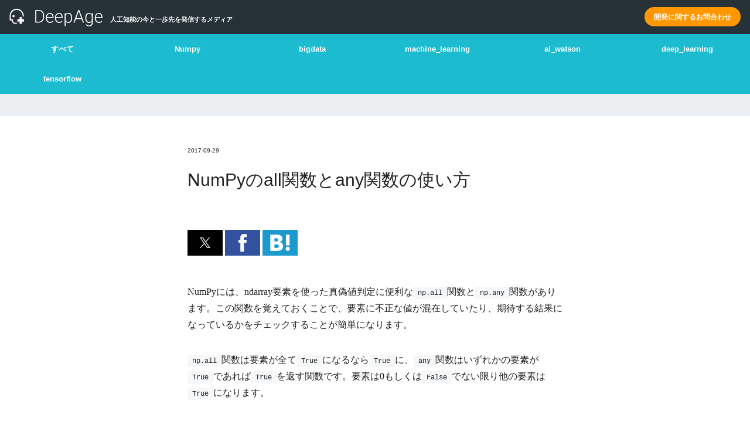

--- FILE ---
content_type: text/html
request_url: https://deepage.net/amp/features/numpy-allany/
body_size: 16990
content:
<!doctype html>
<html amp prefix="og: http://ogp.me/ns#" class="no-js" lang="ja">
  <head>
 <meta charset="utf-8">
 <meta http-equiv="X-UA-Compatible" content="IE=edge,chrome=1">
 
 <!-- Mobile Specific Metas -->
 <meta name="HandheldFriendly" content="True">
 <meta name="MobileOptimized" content="320">

 <!-- Favicons -->
 <link rel="icon" href="/favicon.ico"/>
 
<!-- TODO: Fix meta titles -->

 
 	<title>NumPyのall関数とany関数の使い方 - DeepAge</title>
 

 <!-- Begin Jekyll SEO tag v2.1.0 -->
<meta property="og:title" content="NumPyのall関数とany関数の使い方" />
<meta name="description" content="np.all関数とnp.any関数はndarrayの真偽判定によく使用される関数です。本記事では、関数の使い所と使い方を徹底的に解説しました。" />
<meta property="og:description" content="np.all関数とnp.any関数はndarrayの真偽判定によく使用される関数です。本記事では、関数の使い所と使い方を徹底的に解説しました。" />
<meta property="og:url" content="https://deepage.net/amp/features/numpy-allany/" />
<meta property="og:site_name" content="DeepAge" />
<meta property="og:image" content="https://deepage.net/img/image_social_thumb.png" />
<meta property="og:type" content="article" />
<meta property="article:published_time" content="2017-09-29T16:13:17+09:00" />
<script type="application/ld+json">
{"@context": "http://schema.org",
"@type": "BlogPosting",
"headline": "NumPyのall関数とany関数の使い方",
"author": {"@type": "Organization",
"name": "DeepAge"
},
"image": "https://deepage.net/img/image_social_thumb.png",
"datePublished": "2017-09-29T16:13:17+09:00",
"description": "np.all関数とnp.any関数はndarrayの真偽判定によく使用される関数です。本記事では、関数の使い所と使い方を徹底的に解説しました。",
"publisher": {"@type": "Organization",
"name": "DeepAge",
"logo": {"@type": "ImageObject",
"url": "https://deepage.net/img/image_social_thumb.png"}},
"url": "https://deepage.net/amp/features/numpy-allany/"}</script>
<!-- End Jekyll SEO tag -->

 
 
 
 
 <meta name="twitter:card" content="summary_large_image">
 <meta name="twitter:title" content="NumPyのall関数とany関数の使い方 - DeepAge">
 <meta name="twitter:url" content="/amp/features/numpy-allany/">
 <meta name="twitter:description" content="np.all関数とnp.any関数はndarrayの真偽判定によく使用される関数です。本記事では、関数の使い所と使い方を徹底的に解説しました。">
 <meta name="twitter:image:src" content="https://deepage.net/img/image_social_thumb.png">

  <title>NumPyのall関数とany関数の使い方</title>
  <link rel="canonical" href="https://deepage.net/features/numpy-allany.html" />
  <meta name="viewport" content="width=device-width,minimum-scale=1,initial-scale=1">

  <script async custom-element="amp-social-share" src="https://cdn.ampproject.org/v0/amp-social-share-0.1.js"></script>
  <script async custom-element="amp-analytics" src="https://cdn.ampproject.org/v0/amp-analytics-0.1.js"></script>
  <script async custom-element="amp-youtube" src="https://cdn.ampproject.org/v0/amp-youtube-0.1.js"></script>
  <script async custom-element="amp-twitter" src="https://cdn.ampproject.org/v0/amp-twitter-0.1.js"></script>
  <style amp-boilerplate>body{-webkit-animation:-amp-start 8s steps(1,end) 0s 1 normal both;-moz-animation:-amp-start 8s steps(1,end) 0s 1 normal both;-ms-animation:-amp-start 8s steps(1,end) 0s 1 normal both;animation:-amp-start 8s steps(1,end) 0s 1 normal both}@-webkit-keyframes -amp-start{from{visibility:hidden}to{visibility:visible}}@-moz-keyframes -amp-start{from{visibility:hidden}to{visibility:visible}}@-ms-keyframes -amp-start{from{visibility:hidden}to{visibility:visible}}@-o-keyframes -amp-start{from{visibility:hidden}to{visibility:visible}}@keyframes -amp-start{from{visibility:hidden}to{visibility:visible}}</style><noscript><style amp-boilerplate>body{-webkit-animation:none;-moz-animation:none;-ms-animation:none;animation:none}</style></noscript>
  <script async src="https://cdn.ampproject.org/v0.js"></script>

  <style amp-custom> /*! normalize.css v2.1.2 | MIT License | git.io/normalize */article,aside,details,figcaption,figure,footer,header,hgroup,main,nav,section,summary{display:block}audio,canvas,video{display:inline-block}audio:not([controls]){display:none;height:0}[hidden]{display:none}html{font-family:sans-serif;-ms-text-size-adjust:100%;-webkit-text-size-adjust:100%}body{margin:0}a:focus{outline:thin dotted}a:active,a:hover{outline:0}h1{font-size:2em;margin:.67em 0}abbr[title]{border-bottom:1px dotted}b,strong{font-weight:bold}dfn{font-style:italic}hr{-moz-box-sizing:content-box;box-sizing:content-box;height:0}mark{background:#ff0;color:#000}code,kbd,pre,samp{font-family:monospace, serif;font-size:1em}pre{white-space:pre-wrap}q{quotes:"\201C" "\201D" "\2018" "\2019"}small{font-size:80%}sub{font-size:75%;line-height:0;position:relative;vertical-align:baseline}sup{font-size:75%;line-height:0;position:relative;vertical-align:baseline;top:-.5em}sub{bottom:-.25em}img{border:0}svg:not(:root){overflow:hidden}figure{margin:0}fieldset{border:1px solid #c0c0c0;margin:0 2px;padding:.35em .625em .75em}legend{border:0;padding:0}button,input,select,textarea{font-family:inherit;font-size:100%;margin:0}button,input{line-height:normal}button,select{text-transform:none}button,html input[type="button"]{-webkit-appearance:button;cursor:pointer}input[type="reset"],input[type="submit"]{-webkit-appearance:button;cursor:pointer}button[disabled],html input[disabled]{cursor:default}.highlight{background:#fff}.highlighter-rouge .highlight{background:#eef}.highlight .c{color:#998;font-style:italic}.highlight .err{color:#a61717;background-color:#e3d2d2}.highlight .k{font-weight:bold}.highlight .o{font-weight:bold}.highlight .cm{color:#998;font-style:italic}.highlight .cp{color:#999;font-weight:bold}.highlight .c1{color:#998;font-style:italic}.highlight .cs{color:#999;font-weight:bold;font-style:italic}.highlight .gd{color:#000;background-color:#fdd}.highlight .gd .x{color:#000;background-color:#faa}.highlight .ge{font-style:italic}.highlight .gr{color:#a00}.highlight .gh{color:#999}.highlight .gi{color:#000;background-color:#dfd}.highlight .gi .x{color:#000;background-color:#afa}.highlight .go{color:#888}.highlight .gp{color:#555}.highlight .gs{font-weight:bold}.highlight .gu{color:#aaa}.highlight .gt{color:#a00}.highlight .kc{font-weight:bold}.highlight .kd{font-weight:bold}.highlight .kp{font-weight:bold}.highlight .kr{font-weight:bold}.highlight .kt{color:#458;font-weight:bold}.highlight .m{color:#099}.highlight .s{color:#d14}.highlight .na{color:teal}.highlight .nb{color:#0086B3}.highlight .nc{color:#458;font-weight:bold}.highlight .no{color:teal}.highlight .ni{color:purple}.highlight .ne{color:#900;font-weight:bold}.highlight .nf{color:#900;font-weight:bold}.highlight .nn{color:#555}.highlight .nt{color:navy}.highlight .nv{color:teal}.highlight .ow{font-weight:bold}.highlight .w{color:#bbb}.highlight .mf{color:#099}.highlight .mh{color:#099}.highlight .mi{color:#099}.highlight .mo{color:#099}.highlight .sb{color:#d14}.highlight .sc{color:#d14}.highlight .sd{color:#d14}.highlight .s2{color:#d14}.highlight .se{color:#d14}.highlight .sh{color:#d14}.highlight .si{color:#d14}.highlight .sx{color:#d14}.highlight .sr{color:#009926}.highlight .s1{color:#d14}.highlight .ss{color:#990073}.highlight .bp{color:#999}.highlight .vc{color:teal}.highlight .vg{color:teal}.highlight .vi{color:teal}.highlight .il{color:#099}*{-webkit-box-sizing:border-box;-moz-box-sizing:border-box;-ms-box-sizing:border-box;-o-box-sizing:border-box;box-sizing:border-box}*:after,*:before{-webkit-box-sizing:border-box;-moz-box-sizing:border-box;-ms-box-sizing:border-box;-o-box-sizing:border-box;box-sizing:border-box}.visuallyhidden.focusable:active,.visuallyhidden.focusable:focus{position:static;clip:auto;height:auto;width:auto;margin:0;overflow:visible}*{-webkit-box-sizing:border-box;-moz-box-sizing:border-box;box-sizing:border-box;margin:0;padding:0}html{background-color:#fff;height:100%;font-size:100%;-webkit-overflow-scrolling:touch;-webkit-tap-highlight-color:#4d4d4d;-webkit-text-size-adjust:100%;-moz-text-size-adjust:100%;-ms-text-size-adjust:100%;-o-text-size-adjust:100%;text-size-adjust:100%}body{width:100%;background-color:transparent url("../img//tmp/grid.png");font-size:1.125rem;line-height:1.5;color:#333;-webkit-font-smoothing:antialiased;-webkit-text-size-adjust:100%;-moz-text-size-adjust:100%;-ms-text-size-adjust:100%;-o-text-size-adjust:100%;text-size-adjust:100%}body:before,body:after{content:"";display:table}body:after{clear:both}h1,h2,h3,h4,h5,h6,hgroup,ul,ol,dd,p,figure,pre,table,fieldset,hr{margin-bottom:16px}.container{display:block;margin-left:auto;margin-right:auto;width:100%;max-width:100%;padding:0}.content{position:relative;width:100%}h1,h2,h3,h4,h5,h6{color:#333;font-weight:400;text-rendering:optimizelegibility;line-height:1.5}h1 a,h2 a,h3 a,h4 a,h5 a,h6 a{font-weight:inherit}h1{margin-bottom:.525em}h2{margin-bottom:.65385em}h3{margin-bottom:.7037em}h4{margin-bottom:1.04348em}h5{margin-bottom:1.11111em}h6{margin-bottom:1.25em;text-transform:uppercase}.subheader{color:#777}p{margin:0 0 1.5em;-webkit-word-wrap:break-word;-moz-word-wrap:break-word;-ms-word-wrap:break-word;-o-word-wrap:break-word;word-wrap:break-word;word-break:break-word;-webkit-hyphens:auto;-moz-hyphens:auto;-ms-hyphens:auto;-o-hyphens:auto;hyphens:auto}p img{margin-bottom:.375em}p.lead{font-size:1.3125em;line-height:.10547em;color:#777}p+p.no-indent{text-indent:0}ol,ul,dl,address{margin-bottom:1.5em;font-size:1em;line-height:1.5}small{font-size:.75em}blockquote:before,blockquote:after{content:'';content:none}q{quotes:none}q:before,q:after{content:'';content:none}cite{font-style:normal}dl,dd{margin-bottom:1.5em}dt{font-weight:700}.dl-horizontal dt{float:left;clear:left;width:20.25%;text-align:right}.dl-horizontal dd{margin-left:22.78%}abbr[title]{border-bottom:1px dotted #c7ced6;cursor:help}b,strong{font-weight:700}dfn{font-style:italic}ins{background-color:#f3f5f6;color:#000;text-decoration:none}mark{background-color:#f3f5f6;color:900;font-style:italic;font-weight:bold;padding:0 .25em}pre,code,kbd,samp{font-family:Monaco,Courier New,monospace;font-size:.875em;line-height:1.5}pre{white-space:pre;white-space:pre-wrap;word-wrap:break-word}sub{position:relative;font-size:.75em;line-height:0;vertical-align:baselineheight;bottom:-.25em}sup{position:relative;font-size:.75em;line-height:0;vertical-align:baselineheight;top:-.5em}em{font-style:italic}strong{font-weight:bold;color:#333}del{text-decoration:line-through}html,body{width:100%;background:#fff;font-size:0.96em}img{width:100%}h1,h2,h3,h4,p,li,th,td{color:#212121}h1{font-size:3.2em}@media only screen and (max-width: 672px){h1{font-size:1.68em;font-weight:bold}}h2{font-size:2.4em;margin-bottom:32px}@media only screen and (max-width: 672px){h2{font-size:1.44em;font-weight:bold}}h3{font-size:1.8em;font-weight:bold}h4{font-size:1.2em;font-weight:bold}a{color:#1cbbd0;-webkit-transition:.2s;-moz-transition:.2s;-ms-transition:.2s;-o-transition:.2s;transition:.2s}a:link,a:visited{color:#1cbbd0}a:hover{color:#a4e3ec}b{font-weight:900}.content-wrapper-left{float:right}@media only screen and (max-width: 672px){.content-wrapper-left{float:left}}.bg-eyecatch{background:#FF9800;border:none}nav{display:block}figure>a{display:inline-block;line-height:1}.contact{width:240px;margin:0 auto;font-size:1.12em;color:#fff;border-radius:0;-webkit-appearance:none}.math{width:100%;text-align:center}.math>svg{max-width:100%;display:inline-block}article{padding-top:16px}.row{text-align:left}.row:before,.row:after{content:"";display:table}.row:after{clear:both}.content-relative{position:relative}.content-wrapper{max-width:960px;min-width:320px;margin:0 auto;padding:16px;overflow:hidden}.content-wrapper-middle-no-padding{max-width:672px;min-width:320px;margin:0 auto;overflow:hidden}.content-wrapper-no-padding{max-width:960px;min-width:320px;margin:0 auto;overflow:hidden}.content-wrapper-large{max-width:1280px;min-width:320px;margin:0 auto;padding:16px;overflow:hidden}.content-wrapper-middle{max-width:672px;min-width:320px;margin:0 auto;padding:16px}.content-wrapper-middle-inner{max-width:672px;min-width:288px;margin:0 auto}.content-wrapper-scale{max-width:100%;min-width:320px;margin:0 auto;padding:0}.content-wrapper-half{max-width:480px;width:100%;min-width:320px;padding:32px 0}@media only screen and (max-width: 672px){.content-wrapper-half{max-width:960px}}.text-center{pading-left:0;text-align:center}.content-half{display:inline;float:left;width:47.91667%;margin:0 1.04167%;display:block;position:relative;margin:0;width:50%;min-height:1px}.content-half>div{padding:32px 16px}.content-half>h3{padding:0 32px}.content-half>h4{padding:0 32px}.content-half>p,.content-half ul{padding:0 32px}.content-half>li{margin-left:16px}@media only screen and (max-width: 672px){.content-half{display:inline;float:left;width:97.91667%;margin:0 1.04167%;width:100%}.content-half>div{padding:32px 16px}.content-half>h3{margin-top:32px;padding:0 16px}.content-half>p{padding:0 16px}}.content-third{display:inline;float:left;width:31.25%;margin:0 1.04167%;min-height:1px}@media only screen and (max-width: 672px){.content-third{display:inline;float:left;width:97.91667%;margin:0 1.04167%}}.content-two-third{display:inline;float:left;width:64.58333%;margin:0 1.04167%;min-height:1px}.content-two-third>h3{padding:0 16px}.content-two-third>p{padding:0 16px}@media only screen and (max-width: 672px){.content-two-third{display:inline;float:left;width:97.91667%;margin:0 1.04167%}.content-two-third>h3{margin-top:32px;padding:0}.content-two-third>p{padding:0}}.content-four-minutes{display:inline;float:left;width:31.25%;margin:0 1.04167%}@media only screen and (max-width: 672px){.content-four-minutes{display:inline;float:left;width:97.91667%;margin:0 1.04167%}}.content-three-four-minutes{display:inline;float:left;width:64.58333%;margin:0 1.04167%}@media only screen and (max-width: 672px){.content-three-four-minutes{display:inline;float:left;width:97.91667%;margin:0 1.04167%}}.float-right{float:right}.float-left{float:left}.content-third-to-half{display:inline;float:left;width:31.25%;margin:0 1.04167%}@media only screen and (max-width: 672px){.content-third-to-half{display:inline;float:left;width:97.91667%;margin:0 1.04167%}}@media only screen and (min-width: 961px){.content-third-to-half{display:inline;float:left;width:47.91667%;margin:0 1.04167%}}.content-two-third-to-half{display:inline;float:left;width:64.58333%;margin:0 1.04167%}.content-two-third-to-half>h3{padding:0 16px}.content-two-third-to-half>p{padding:0 16px}@media only screen and (max-width: 672px){.content-two-third-to-half{display:inline;float:left;width:97.91667%;margin:0 1.04167%}.content-two-third-to-half>h3{margin-top:32px;padding:0}.content-two-third-to-half>p{padding:0}}@media only screen and (min-width: 961px){.content-two-third-to-half{display:inline;float:left;width:47.91667%;margin:0 1.04167%}}.content-third-to-half-small{display:inline;float:left;width:31.25%;margin:0 1.04167%}@media only screen and (max-width: 672px){.content-third-to-half-small{display:inline;float:left;width:47.91667%;margin:0 1.04167%}}.bg_grey{background:#ECEFF1}.bg-white{background:#fff}.bg-dark{background:#263238}.bg-dark h1,.bg-dark h2,.bg-dark h3,.bg-dark h4,.bg-dark p{color:#fff}.white{background:#fff;padding-top:0}@media only screen and (max-width: 672px){.large-only{display:none}}@media only screen and (max-width: 672px){.hidden-if-small{display:none}}.small-only{display:none}@media only screen and (max-width: 672px){.small-only{display:block}}body>header{background:#263238}header{width:100%;color:#fff;position:static;z-index:2}header:before,header:after{content:"";display:table}header:after{clear:both}header .logo{display:inline-block;float:left;margin-bottom:0}header .menu{float:right}#header-bg{position:static;top:0;right:0;left:0;bottom:0;z-index:1}.logo{width:148px;margin-top:1px}header a:link,header a:visited{color:#fff}header a:hover{color:#fff}#header-content{position:relative;z-index:2;padding-bottom:10px}#button-menu{position:fixed;width:32px;heght:32px;padding:8px;top:14px;right:16px;display:none}@media only screen and (min-width: 673px) and (960px){#button-menu{display:block}}@media only screen and (max-width: 672px){#button-menu{display:block}}#button-menu>img{width:16px;heght:16px}.is-hidden{display:none}.menu{-webkit-transition:.3s;-moz-transition:.3s;-ms-transition:.3s;-o-transition:.3s;transition:.3s;width:112px}.menu>ul{margin-bottom:0}.menu>ul:before,.menu>ul:after{content:"";display:table}.menu>ul:after{clear:both}.menu>ul>li{text-align:center;display:inline;float:left;width:97.91667%;margin:0 1.04167%}.menu>ul>li>a{display:block;padding:6px;margin:0 2px;font-size:.8em;text-decoration:none;border:solid 1px #fff;border-radius:4px}.menu>ul>li>a:link,.menu>ul>li>a:visited{text-decoration:none}.menu>ul>li>a:hover{text-decoration:none}.toggle-appear{height:132px}.menu-margin-top{margin-top:12px;margin-right:16px}.recruit-menu{display:block;float:right;color:#fff;font-weight:bold;background:#FF9800;padding:8px 16px;text-decoration:none;font-size:0.8em;border-radius:24px}.recruit-menu:link,.recruit-menu:visited{color:#fff;background:#FF9800}.recruit-menu:hover{color:#fff;background:#FFA726}footer{background:#f5f7f8;margin-top:64px}footer li{list-style-type:none}footer div>div{margin:0 auto}footer div>p{text-align:center;margin-top:32px}.fb_iframe_widget{display:inline-block}#footer-blog{color:#90A4AE;background:#f5f7f8;padding-top:32px}#footer-blog h4,#footer-blog p{color:#90A4AE}#footer-blog .footer-blog-content:before,#footer-blog .footer-blog-content:after{content:"";display:table}#footer-blog .footer-blog-content:after{clear:both}#footer-blog .footer-blog-content>.footer-col{display:inline;float:left;width:22.91667%;margin:0 1.04167%}@media only screen and (max-width: 672px){#footer-blog .footer-blog-content>.footer-col{display:inline;float:left;width:97.91667%;margin:0 1.04167%;text-align:center}}#footer-blog .footer-blog-content>.footer-col a{text-decoration:none}@media only screen and (max-width: 672px){#footer-blog .footer-blog-content>.footer-col a{display:block;padding:16px}}@media only screen and (max-width: 672px){#footer-blog .footer-blog-content>.footer-col{width:100%;margin-left:0;margin-right:0}}#footer-blog .footer-blog-content>.fb-page{display:block;display:inline;float:left;width:47.91667%;margin:0 1.04167%;text-align:right}@media only screen and (max-width: 672px){#footer-blog .footer-blog-content>.fb-page{display:inline;float:left;width:97.91667%;margin:0 1.04167%;margin-right:auto;text-align:center;width:100%;margin-left:0;margin-right:0}}@media only screen and (max-width: 672px){#footer-blog .footer-blog-content{padding-left:0;padding-right:0}}.menu-trigger,.menu-trigger span{display:inline-block;transition:all .4s;box-sizing:border-box}.menu-trigger{position:relative;display:block;width:32px;height:24px;margin:auto}.menu-trigger span{position:absolute;left:0;width:100%;height:4px;background-color:#fff}.menu-trigger span:nth-of-type(1){top:0}.menu-trigger span:nth-of-type(2){top:10px}.menu-trigger span:nth-of-type(3){bottom:0}.btn-menu{diplay:block;float:right;width:56px;height:56px;background:#1cbbd0;padding:12px;display:none}.btn-menu>small{padding-top:8px;font-size:9px;font-weight:bold;color:#fff}@media only screen and (max-width: 672px){.btn-menu{display:block}}.menu-trigger.active span:nth-of-type(1){-webkit-transform:translateY(10px) rotate(-45deg);-moz-transform:translateY(10px) rotate(-45deg);-ms-transform:translateY(10px) rotate(-45deg);-o-transform:translateY(10px) rotate(-45deg);transform:translateY(10px) rotate(-45deg)}.menu-trigger.active span:nth-of-type(2){opacity:0}.menu-trigger.active span:nth-of-type(3){-webkit-transform:translateY(-10px) rotate(45deg);-moz-transform:translateY(-10px) rotate(45deg);-ms-transform:translateY(-10px) rotate(45deg);-o-transform:translateY(-10px) rotate(45deg);transform:translateY(-10px) rotate(45deg)}.button{color:#fff;border:solid 1px #fff;padding:16px;text-decoration:none}.button:link,.button:visited{color:#fff}.button:hover{color:#fff;opacity:0.5}.button-small{color:#fff;border:solid 1px #fff;padding:8px;text-decoration:none}.button-small:link,.button-small:visited{color:#fff}.button-small:hover{color:#fff;opacity:0.5}.button-large{display:block;width:100%;font-size:1.44em}.button-radius{font-size:1.44em;color:#fff;border:solid 1px #fff;padding:16px 32px;border-radius:48px;text-decoration:none}.button-radius:link,.button-radius:visited{color:#fff}.button-radius:hover{color:#263238;background:#fff}.button-dark-border{width:136px;margin:0 auto;display:block;font-weight:bold;color:#263238;border:solid 3px #263238;border-radius:6px;font-size:1.12em;padding:16px;text-decoration:none}.button-dark-border:link,.button-dark-border:visited{color:#263238}.button-dark-border:hover{color:#ffffff;background:#263238}.button-border{width:168px;margin:0 auto;display:block;font-weight:bold;color:#fff;border:solid 2px #fff;border-radius:6px;font-size:1.12em;padding:16px;text-decoration:none}.button-border:link,.button-border:visited{color:#fff}.button-border:hover{color:#263238;background:#fff;opacity:1}.button-border-bold{width:168px;margin:0 auto;display:block;font-weight:bold;color:#fff;border:solid 2px #fff;border-radius:8px;font-size:1.12em;font-weight:bold;padding:16px;text-decoration:none}.button-border-bold:link,.button-border-bold:visited{color:#fff}.button-border-bold:hover{color:#FCA402;background:#fff;opacity:1}.button-vivid{background-color:#FCA402;border:none;font-size:1.0em;font-weight:bold}.button-vivid:link,.button-vivid:visited{color:#FCA402}.button-vivid:hover{color:#FCA402}.post-promotion-button{border:none;display:inline-block;border-radius:32px;padding:12px 24px;border:solid 2px #FF9800;background:#FCA402;color:#fff;text-decoration:none;font-weight:bold;font-size:1.28em;-webkit-transition:.2s;-moz-transition:.2s;-ms-transition:.2s;-o-transition:.2s;transition:.2s}.post-promotion-button:link,.post-promotion-button:visited{background:#FCA402;color:#fff}.post-promotion-button:hover{background:#fff;color:#FCA402}.card-tag-content{text-decoration:none;display:block;border:solid 1px #CFD8DC;padding:24px 16px;border-radius:4px}.card-tag-content:link,.card-tag-content:visited{background:#fff}.card-tag-content:hover{background:#f5f7f8}.card-tag-title{display:block;font-family:'Hiragino Kaku Gothic Pro', 'ヒラギノ角ゴ Pro W3', Meiryo, メイリオ, Osaka, 'MS PGothic', arial, helvetica, sans-serif}.card-tag-url{display:block;color:#90A4AE;font-size:0.6em;font-family:'Hiragino Kaku Gothic Pro', 'ヒラギノ角ゴ Pro W3', Meiryo, メイリオ, Osaka, 'MS PGothic', arial, helvetica, sans-serif}.post-promotion{margin-top:0}.post-promotion>div a{margin:0}@media only screen and (max-width: 672px){.post-promotion{font-size:0.72em;margin-top:16px;margin-left:16px;margin-right:16px}}.post-promotion-topic{padding:8px 16px;background:#90A4AE;color:#fff;text-align:center}#promotion-contact{text-align:left;background:#fff;padding-top:0;margin-top:32px;border:solid 1px #ECEFF1}#promotion-contact h2,#promotion-contact h3,#promotion-contact p{font-weight:normal;text-align:center}#promotion-contact h3{margin-top:24px;margin-bottom:8px}#promotion-contact p{margin-bottom:16px}#promotion-contact a{padding:16px;display:block;text-decoration:none;font-size:1.5em;background:#fff}#promotion-contact a:link,#promotion-contact a:visited{background:#fff}#promotion-contact a:hover{background:#f5f7f8}#promotion-contact span{display:block;width:148px;text-align:center;margin:0 auto}.content-contact{padding:16px}.image-bannner>div{display:block;width:128px;margin:0 auto}.promotion-list{margin-bottom:0;padding-top:8px}.promotion-list li{text-align:center;list-style:none;border-top:solid 2px #ECEFF1}.content-page-social{height:28px}.social-buttons{width:500px;margin-top:64px;margin-bottom:48px;height:20px;overflow:hidden}@media only screen and (max-width: 672px){.social-buttons{width:304px;height:48px}}.social-buttons-amp{width:196px;margin-top:64px;margin-bottom:48px;height:44px;overflow:hidden}@media only screen and (max-width: 672px){.social-buttons-amp{margin-left:auto;margin-right:auto}}.social-buttons-bottom{padding:16px;height:54px;overflow:hidden;padding-bottom:12px;background:#f5f7f8;text-align:center;margin:0 48px}@media only screen and (max-width: 672px){.social-buttons-bottom{padding:16px 8px;margin-left:0;margin-right:0}}.social-buttons-bottom-amp{padding:16px;height:78px;overflow:hidden;padding-bottom:12px;background:#f5f7f8;text-align:center;margin:0 48px}@media only screen and (max-width: 672px){.social-buttons-bottom-amp{padding:16px 8px;margin-left:0;margin-right:0}}.bg-brain{background:url("/img/bg_brain.png") no-repeat center;background-size:50%}.feedly-btn>img{width:71px}.pocket-btn{display:inline-block}.pocket-btn>iframe{height:20px;width:60px}.tags-bottom{margin:0 48px;padding-bottom:64px}@media only screen and (max-width: 672px){.tags-bottom{margin-left:0;margin-right:0;padding-left:16px;padding-right:16px}}a.tag{float:left;padding:8px 16px;background:#f5f7f8;font-size:0.88em;border-radius:4px;text-decoration:none;color:#90A4AE;margin-right:8px;margin-bottom:8px}a.tag:link,a.tag:visited{color:#90A4AE;background:#f5f7f8}a.tag:hover{color:#90A4AE;background:#ECEFF1}.pagination{text-align:center}.pagination .element{display:inline-block;width:48px;padding:8px 0;text-align:center;border:solid 1px #ccc;margin:0}.pagination .element-arrow{display:inline-block;width:96px;padding:8px 0;text-align:center;border:solid 1px #ccc;margin:0}@media only screen and (max-width: 672px){.pagination .element-arrow{width:48px}}.pagination span{color:#666}.pagination a span{color:#1cbbd0}.shade{background:url("/img/bg-tone.png");background-size:2px}.lp-topic{font-family:"Roboto Condensed",sans-serif;font-weight:300}.lp-topic>small{font-size:0.5em;font-family:"Hiragino Kaku Gothic Pro","ヒラギノ角ゴ Pro W3",Meiryo,メイリオ,Osaka,"MS PGothic",arial,helvetica,sans-serif;margin-left:4px}.lp-topic>span{font-size:0.8em;font-family:"Hiragino Kaku Gothic Pro","ヒラギノ角ゴ Pro W3",Meiryo,メイリオ,Osaka,"MS PGothic",arial,helvetica,sans-serif;margin-left:4px}.number-text{font-family:"Roboto Condensed",sans-serif;font-size:2.16em}.to-contact{padding-bottom:32px;padding-top:24px;margin-bottom:0}.contact-content{margin-left:0;margin-bottom:16px}.contact-content:before,.contact-content:after{content:"";display:table}.contact-content:after{clear:both}.contact-content>p{margin-bottom:0}.contact-content>img{float:left}@media only screen and (max-width: 672px){.contact-content>img{float:none}}@media only screen and (min-width: 961px){.contact-content{margin-left:-88px}}h4.lp-topic{font-size:1.44em}h2.lp-topic{font-size:2.16em}.icon-contact{display:block;width:72px;height:72px;border:solid 1px #263238;border-radius:36px;margin-right:16px}@media only screen and (max-width: 672px){.icon-contact{display:none}}.contact-text-phone{margin-top:4px}.contact-text-form{margin-top:24px}#top h1,#top p{color:#fff}#top h1{font-size:1.8em}#top{height:400px;position:relative;padding-top:0;background-color:#616161;background:url("/img/bg.jpg") no-repeat center/cover}#top>div>div{width:100%;height:184px;position:absolute;top:50%;margin-top:-92px}.top-content{display:inline-block;width:100%;height:400px}#media{background:#f5f7f8}.post-list>li>a>.media-height{height:272px}@media only screen and (max-width: 672px){.post-list>li>a>.media-height{height:auto}}#service{background:#f5f7f8;border-bottom:solid 1px #f5f7f8}#service h4,#service p{color:#fff}.bg_dev{background:url("/img/bg_dev.jpg") no-repeat;background-size:cover;border-right:solid 1px #f5f7f8}@media only screen and (max-width: 672px){.bg_dev{border-right:none;border-bottom:solid 1px #f5f7f8}}.bg_consulting{background:url("/img/bg_consulting.jpg") no-repeat;background-size:cover}.image-service{width:168px;height:168px;border:solid 1px #fff;border-radius:84px;margin-bottom:16px}.space-left-topic{padding-left:32px}@media only screen and (max-width: 672px){.space-left-topic{text-align:center;padding-left:0}.space-left-topic>h1{text-align:left;font-weight:normal}.space-left-topic>p{text-align:left}}.medal{display:block;width:240px;padding-left:16px;margin:0 auto;background:url("/img/icon_medal.png") no-repeat}.button-more{color:#fff;background:#1cbbd0;padding:4px 16px;text-decoration:none;font-size:1.28em;margin-right:32px}.button-more:link,.button-more:visited{color:#fff;background:#1cbbd0}.button-more:hover{color:#fff;background:#a4e3ec}@media only screen and (max-width: 672px){.button-more{margin-right:0}}.topic-media-wrapper:before,.topic-media-wrapper:after{content:"";display:table}.topic-media-wrapper:after{clear:both}.topic-media-wrapper h2{display:block;float:left}.topic-media-wrapper a{margin-top:4px;display:block;float:right}.features{margin-bottom:0}.features:before,.features:after{content:"";display:table}.features:after{clear:both}.features>li{text-align:center;padding-bottom:64px;display:inline;float:left;width:31.25%;margin:0 1.04167%}@media only screen and (max-width: 672px){.features>li{display:inline;float:left;width:97.91667%;margin:0 1.04167%}.features>li:first-child{margin-top:0}}.features>li>figure{width:100%;max-width:128px;margin:0 auto;border-radius:50%;margin-bottom:16px}.features>li>figure>img{width:100%}.content-all{display:block}.content-all>h3{padding:0 32px}.content-all>h4{padding:0 32px}.content-all>p{padding:0 32px}.content-all>ul{padding:0 32px}.content-service{height:432px}.content-service>div{height:100%}@media only screen and (max-width: 672px){.content-service{height:auto}.content-service>div{height:auto}}.float-right>div{float:right}.article-blog{padding-top:0}#navigation{width:100%;background:#1cbbd0;overflow:hidden;-webkit-transition:.3s;-moz-transition:.3s;-ms-transition:.3s;-o-transition:.3s;transition:.3s}@media only screen and (max-width: 672px){#navigation{height:0}}#navigation>ul{margin-bottom:0}#navigation>ul:before,#navigation>ul:after{content:"";display:table}#navigation>ul:after{clear:both}#navigation>ul>li{display:inline;float:left;width:14.58333%;margin:0 1.04167%;text-align:center}@media only screen and (max-width: 672px){#navigation>ul>li{display:inline;float:left;width:97.91667%;margin:0 1.04167%}}#navigation>ul>li>a{display:block;color:#fff;font-weight:bold;font-size:0.72em;text-decoration:none;margin:0;padding:16px 0}#navigation>ul>li>a:link,#navigation>ul>li>a:visited{color:#fff}#navigation>ul>li>a:hover{color:#fff;background:rgba(255,255,255,0.4)}@media only screen and (max-width: 672px){#navigation>ul>li>a{font-size:1.0em}}@media only screen and (min-width: 961px){#navigation>ul>li>a{font-size:0.88em}}@media only screen and (max-width: 672px){nav.active{height:324px}}.breadcrumb-wrapper{padding:16px}.blog-logo{padding:12px 16px;margin-top:1px;display:inline-block;float:left;margin-bottom:0}.blog-logo>a>img{width:148px}.blog-logo>a>small{display:inline-block;padding-top:12px;text-decoration:none;font-weight:bold;margin-left:12px}@media only screen and (max-width: 672px){.blog-logo>a>small{display:none}}.post-list{margin-bottom:0}.post-list:before,.post-list:after{content:"";display:table}.post-list:after{clear:both}.post-list>li{display:inline;float:left;width:31.25%;margin:0 1.04167%}.post-list>li>a{display:block}.post-list>li>a>div{height:376px;background:#fff;margin-bottom:32px}@media only screen and (max-width: 672px){.post-list>li>a>div{height:auto}}@media only screen and (max-width: 672px){.post-list>li{display:inline;float:left;width:97.91667%;margin:0 1.04167%}.post-list>li:first-child{margin-top:0}}.post-list>li a{text-decoration:none}.post-list>li figure{width:100%;margin-bottom:16px}.post-list>li figure>img{width:100%}.post-list>li .post-list-title{margin-bottom:16px}.post-list>li .post-date{margin-top:16px}.post-list>li .post-item-text{padding:16px;font-size:0.8em}.post-list .p-container{margin-bottom:16px}.post-content{padding-bottom:128px}.post-item-text p{margin:0}.post-item-text .p-container{overflow:hidden;width:100%}.post-item-text .p-container p{font-size:1em;height:4.2em;line-height:1.4;position:relative}.post-item-text .p-container p:before,.post-item-text .p-container p:after{position:absolute}.post-item-text .p-container p:before{content:"";top:2.8em;right:0}.post-item-text .p-container p:after{content:"";height:100%;width:100%}.post-list-feature{margin-bottom:0}.post-list-feature>li{list-style:none}.post-list-feature>li>a{display:block;text-decoration:none;background:#fff}.post-list-feature>li>a:link,.post-list-feature>li>a:visited{background:#fff}.post-list-feature>li>a:hover{background:#f5f7f8}.post-list-feature>li>a>div{border-left:solid 2px #1cbbd0;margin-bottom:32px}@media only screen and (max-width: 672px){.post-list-feature>li>a>div{height:auto}}@media only screen and (max-width: 672px){.post-list-feature>li{display:inline;float:left;width:97.91667%;margin:0 1.04167%}.post-list-feature>li:first-child{margin-top:0}}.post-list-feature>li .post-list-title{font-size:1.44em;margin-bottom:8px}@media only screen and (max-width: 672px){.post-list-feature>li .post-list-title{font-size:1.28em}}.post-list-feature>li .post-date{margin-top:16px}.post-list-feature>li .post-item-text{padding:24px;font-size:0.8em}@media only screen and (max-width: 672px){.post-list-feature>li .post-item-text{padding:16px}}.post-list-feature .p-container{min-height:50px;margin-bottom:8px}.feature-mark{background:#1cbbd0;font-size:0.4em;color:#fff;font-weight:bold;padding:4px;margin-right:8px}@media only screen and (max-width: 672px){.feature-mark{font-size:0.72em}}#paginator{margin-top:32px;background:#ffffff;padding:0}#paginator table{width:100%;table-layout:fixed;margin-bottom:0}#paginator td:first-child{width:32px;border-right:solid 1px #ECEFF1}#paginator td:last-child{width:32px;border-left:solid 1px #ECEFF1}#paginator td{text-align:center;padding:4px}#paginator td a{display:block;text-decoration:none;padding:4px}#post{background:#ffffff;padding:48px 0;font-size:0.93em;position:relative}@media only screen and (max-width: 672px){#post{padding:32px 0}}.content-wrapper-post{max-width:736px;min-width:320px;margin-left:auto;margin-right:auto;margin-top:16px}#post.content-post-large{max-width:1080px;min-width:320px}@media only screen and (min-width: 961px){.content-post-large .post-content>.margin-middle{margin-left:112px;margin-right:112px}}@media only screen and (min-width: 1081px){.content-post-large .post-content>.margin-middle{margin-left:172px;margin-right:172px}}@media only screen and (max-width: 672px){.content-post-large .post-content>.margin-middle{margin-left:16px;margin-right:16px}}.post-header{width:auto;margin-left:48px;margin-right:48px}.post-header>.post-title{font-size:2.16em;line-height:1.44;margin-bottom:16px}@media only screen and (max-width: 672px){.post-header>.post-title{font-weight:bold;font-size:1.44em}}.post-header>p{font-size:1.0em;margin-bottom:16px}@media only screen and (max-width: 672px){.post-header>p{font-size:0.88em}}.post-header>small{font-size:0.72em}@media only screen and (max-width: 672px){.post-header{margin-left:16px;margin-right:16px}}.content-post-large .post-header{margin-left:48px;margin-right:48px}@media only screen and (min-width: 961px){.content-post-large .post-header{margin-left:160px;margin-right:160px}}@media only screen and (min-width: 1081px){.content-post-large .post-header{margin-left:220px;margin-right:220px}}@media only screen and (max-width: 672px){.content-post-large .post-header{margin-left:16px;margin-right:16px}}.post-content{quotes:"“" "„"}.post-content>*{margin-left:48px;margin-right:48px;margin-bottom:32px}@media only screen and (max-width: 672px){.post-content>*{margin-left:16px;margin-right:16px}}.post-content>h2{display:block;font-weight:bold;font-size:1.68em;line-height:1.68;color:#212121;border-left:solid 4px #1cbbd0;padding:0;padding-left:16px;padding-right:0;margin:52px 48px}@media only screen and (max-width: 672px){.post-content>h2{margin-left:16px;margin-right:16px;font-size:1.28em}}.post-content>h3{display:block;font-size:1.44em;line-height:1.68;font-weight:bold;border-bottom:solid 2px #1cbbd0;margin-bottom:32px}@media only screen and (max-width: 672px){.post-content>h3{font-size:1.12em}}.post-content>h4{font-size:1.28em;line-height:1.68;font-weight:bold;margin-top:32px}@media only screen and (max-width: 672px){.post-content>h4{font-size:1.12em}}.post-content>p,.post-content li,.post-content dd,.post-content dt,.post-content tr,.post-content blockquote{font-size:1.2em;line-height:1.76;font-family:"Hiragino Mincho ProN", "ヒラギノ明朝 Pro W6", "Hiragino Mincho Pro", "HGS明朝E", "ＭＳ Ｐ明朝", serif}@media only screen and (max-width: 672px){.post-content>p,.post-content li,.post-content dd,.post-content dt,.post-content tr,.post-content blockquote{font-size:1.0em}}.post-content>p>a,.post-content li>a,.post-content dd>a,.post-content dt>a,.post-content tr>a,.post-content blockquote>a{color:#19a8bb}.post-content>p>a:link,.post-content>p>a:visited,.post-content li>a:link,.post-content li>a:visited,.post-content dd>a:link,.post-content dd>a:visited,.post-content dt>a:link,.post-content dt>a:visited,.post-content tr>a:link,.post-content tr>a:visited,.post-content blockquote>a:link,.post-content blockquote>a:visited{color:#19a8bb}.post-content>p>a:hover,.post-content li>a:hover,.post-content dd>a:hover,.post-content dt>a:hover,.post-content tr>a:hover,.post-content blockquote>a:hover{color:#1cbbd0}.post-content li{list-style-type:disc;margin-left:20px}.post-content li>p{margin-bottom:8px;color:#212121}@media only screen and (max-width: 672px){.post-content>figure{margin-left:0;margin-right:0}}.post-content>figure>pre{font-size:1.0em;padding:16px;background:#f5f7f8}@media only screen and (max-width: 672px){.post-content>figure>pre{font-size:0.88em}}.post-content .post-video{position:relative;width:auto}.post-content .post-video>iframe{position:absolute;top:0;left:0;width:100%;height:100%}.post-content .post-video:before{content:"";display:block;padding-top:56.25%}@media only screen and (max-width: 672px){.post-content>div{margin-left:0;margin-right:0}}.post-content>div>pre{font-size:1.0em;padding:0 16px;background:#f5f7f8}@media only screen and (max-width: 672px){.post-content>div>pre{font-size:0.88em}}.post-content>div>pre>code>*{line-height:2.68}.post-content>div.math{margin-left:0;margin-right:0}.post-content>p>code{font-size:0.7em;padding:4px 8px;background:#f5f7f8}.post-content>blockquote{position:relative}.post-content>blockquote>p{padding:32px}@media only screen and (max-width: 672px){.post-content>blockquote{margin-left:0;margin-right:0}}.post-content>blockquote:before{content:open-quote;font-size:44pt;text-align:center;line-height:42px;float:left;position:relative;top:30px;color:#CFD8DC}@media only screen and (max-width: 672px){.post-content>blockquote:before{left:16px;font-size:24pt}}.post-content>blockquote:after{content:close-quote;font-size:44pt;text-align:center;line-height:42px;float:right;position:relative;bottom:96px;color:#CFD8DC}@media only screen and (max-width: 672px){.post-content>blockquote:after{right:16px;font-size:24pt}}.post-content>table{min-width:33%;font-size:1.0em;border-collapse:collapse;text-align:left}.post-content>table td,.post-content>table th{border:none;padding:4px 16px;font-size:0.8em;margin:0}.post-content>table td{border-bottom:solid 1px #CFD8DC}.post-content>table th{border-bottom:solid 1px #212121}@media only screen and (min-width: 961px){.content-post-large .post-content>p,.content-post-large .post-content>h2,.content-post-large .post-content h3,.content-post-large .post-content h4,.content-post-large .post-content li,.content-post-large .post-content dd,.content-post-large .post-content dt,.content-post-large .post-content tr,.content-post-large .post-content blockquote{margin-left:160px;margin-right:160px}}@media only screen and (min-width: 1081px){.content-post-large .post-content>p,.content-post-large .post-content>h2,.content-post-large .post-content h3,.content-post-large .post-content h4,.content-post-large .post-content li,.content-post-large .post-content dd,.content-post-large .post-content dt,.content-post-large .post-content tr,.content-post-large .post-content blockquote{margin-left:220px;margin-right:220px}}@media only screen and (max-width: 672px){.content-post-large .post-content>p,.content-post-large .post-content>h2,.content-post-large .post-content h3,.content-post-large .post-content h4,.content-post-large .post-content li,.content-post-large .post-content dd,.content-post-large .post-content dt,.content-post-large .post-content tr,.content-post-large .post-content blockquote{margin-left:16px;margin-right:16px}}.content-recommend{margin-top:32px}.section-nav{margin-bottom:64px;border:solid 1px #ECEFF1;padding:16px;font-size:0.75em}.section-nav a{font-family:"Hiragino Kaku Gothic Pro","ヒラギノ角ゴ Pro W3",Meiryo,メイリオ,Osaka,"MS PGothic",arial,helvetica,sans-serif}@media only screen and (max-width: 672px){.section-nav a{line-height:2.24}}@media only screen and (min-width: 961px){.content-post-large .section-nav{margin-left:160px;margin-right:160px}}@media only screen and (min-width: 1081px){.content-post-large .section-nav{margin-left:220px;margin-right:220px}}@media only screen and (max-width: 672px){.content-post-large .section-nav{margin-left:16px;margin-right:16px}}.toc-h2{margin-top:16px;margin-left:0;list-style-type:none}.toc-h2:first-child{margin-top:0}.toc-h3{margin-left:32px}.toc-h4{display:none}#thumbnail-image{margin-top:16px;margin-bottom:64px}.twitter-tweet{margin:0 auto;max-width:480px;margin-bottom:32px}@media only screen and (max-width: 672px){.twitter-tweet{width:288px}}ul.list-4:before,ul.list-4:after{content:"";display:table}ul.list-4:after{clear:both}ul.list-4>li{width:25%;float:left;margin-left:0;margin-right:0;padding:32px 24px;padding-top:48px;list-style:none}ul.list-4>li p{font-size:0.75em;text-align:center;padding-top:8px}@media only screen and (min-width: 1081px){ul.list-4>li{padding:32px;padding-top:48px}}@media only screen and (max-width: 672px){ul.list-4>li{width:50%;padding:8px}}#post-wrapper{width:100%}.header-move-wrapper{width:100%;position:fixed;z-index:10;-webkit-transition:.3s;-moz-transition:.3s;-ms-transition:.3s;-o-transition:.3s;transition:.3s;background:#263238}.header-space{margin-top:106px}@media only screen and (max-width: 672px){.header-space{margin-top:56px}}.header-close{margin-top:-56px}
/*# sourceMappingURL=main.css.map */
 </style>

 </head>

  <body class="bg_grey">
  <amp-analytics type="googleanalytics" id="analytics-page-tracking">
  <script type="application/json">
    {
      "vars": {
        "account": "UA-82841060-1"
      },

      "triggers": {

        "trackPageview": {
          "on": "visible",
          "request": "pageview"
        },

        "company-from-header-link-pc": {
          "selector": "#company-from-header-link-pc",
          "on": "click",
          "request": "event",
          "vars": {
            "eventCategory": "link",
            "eventAction": "click",
            "eventLabel" : "company-from-header-link-pc"
          }
        },

        "recruit-from-header-link-pc": {
          "selector": "#recruit-from-header-link-pc",
          "on": "click",
          "request": "event",
          "vars": {
            "eventCategory": "link",
            "eventAction": "click",
            "eventLabel": "recruit-from-header-link-pc"
          }
        },

        "company-from-post-banner": {
          "selector": "#company-from-post-banner",
          "on": "click",
          "request": "event",
          "vars": {
            "eventCategory": "link",
            "eventAction": "click",
            "eventLabel": "company-from-post-banner"
          }
        },

        "document-from-post-banner": {
          "selector": "#document-from-post-banner",
          "on": "click",
          "request": "event",
          "vars": {
            "eventCategory": "link",
            "eventAction": "click",
            "eventLabel": "document-from-post-banner"
          }
        },

        "contact-from-post-banner": {
          "selector": "#contact-from-post-banner",
          "on": "click",
          "request": "event",
          "vars": {
            "eventCategory": "link",
            "eventAction": "click",
            "eventLabel": "contact-from-post-banner"
          }
        },

        "recruit-from-footer": {
          "selector": "#recruit-from-footer",
          "on": "click",
          "request": "event",
          "vars": {
            "eventCategory": "link",
            "eventAction": "click",
            "eventLabel": "recruit-from-footer"
          }
        },

        "company-from-footer": {
          "selector": "#company-from-footer",
          "on": "click",
          "request": "event",
          "vars": {
            "eventCategory": "link",
            "eventAction": "click",
            "eventLabel": "company-from-footer"
          }
        }
      }
    }
  </script>
  </amp-analytics>

  <div class="header-move-wrapper">
    <header id= "blog_header">
	<div class="blog-logo">
		<a href="/blog/"><amp-img width="160" height="32" src="/img/logo.png" alt="DeepAge" class="logo" ></amp-img><small>人工知能の今と一歩先を発信するメディア</small></a>
	</div>

	
	

	
	<a href="/company.html" class="recruit-menu menu-margin-top" id="company-from-header-link-pc">開発に関するお問合わせ</a>
	
	

</header>

    <nav id="navigation">
	<ul>
	
	
		<li><a href="/blog/">すべて</a></li>
  	

		<li><a href="/features/numpy/">Numpy</a></li>
  	
  	

  	
		<li><a href="/categories/bigdata">
			bigdata</a>
    
  	

  	
		<li><a href="/categories/machine_learning">
			machine_learning</a>
    
  	

  	
		<li><a href="/categories/ai_watson">
			ai_watson</a>
    
  	

  	
		<li><a href="/categories/deep_learning">
			deep_learning</a>
    
  	

  	

    
  	

  	
		<li><a href="/categories/tensorflow">
			tensorflow</a>
    
  	

	</ul>

</nav>

  </div>

  
<div class="header-space"></div>
<div class="breadcrumb-wrapper">

	<p><small><a href="/blog/">ホーム</a> > 
		<a href="/categories/numpy">numpy</a> > NumPyのall関数とany関数の使い方
		</small></p>

</div>

  <div id="post-wrapper" class="bg-white">
    <article id="post" class="content-wrapper-post article-blog" itemscope itemtype="http://schema.org/BlogPosting">

      <header class="post-header">

  <p class="post-meta"><small><time datetime="2017-09-29T16:13:17+09:00" itemprop="datePublished">2017-09-29</time></small></p>


  <h1 class="post-title" itemprop="name headline">NumPyのall関数とany関数の使い方</h1>
  <p></p>

  <div class="social-buttons-amp">
    <!-- twitter -->
<amp-social-share type="twitter"></amp-social-share>

<!-- fb -->
<amp-social-share type="facebook" data-param-app_id="637871436291439"></amp-social-share>

<!-- hatebu -->
<a href="http://b.hatena.ne.jp/append?https://deepage.net/features/numpy-allany.html" target='_blank'>
	<amp-img width="60" height="44" src="/img/icon_amp_hatebu.png"></amp-img>
</a>

  </div>

</header>

      <div class="post-content" itemprop="articleBody">

        <p>NumPyには、ndarray要素を使った真偽値判定に便利な<code class="language-plaintext highlighter-rouge">np.all</code>関数と<code class="language-plaintext highlighter-rouge">np.any</code>関数があります。この関数を覚えておくことで、要素に不正な値が混在していたり、期待する結果になっているかをチェックすることが簡単になります。</p>

<p><code class="language-plaintext highlighter-rouge">np.all</code>関数は要素が全て<code class="language-plaintext highlighter-rouge">True</code>になるなら<code class="language-plaintext highlighter-rouge">True</code>に、<code class="language-plaintext highlighter-rouge">any</code>関数はいずれかの要素が<code class="language-plaintext highlighter-rouge">True</code>であれば<code class="language-plaintext highlighter-rouge">True</code>を返す関数です。要素は0もしくは<code class="language-plaintext highlighter-rouge">False</code>でない限り他の要素は<code class="language-plaintext highlighter-rouge">True</code>になります。</p>

<h2 id="npall関数">np.all関数</h2>

<p>まずはall関数からみていきます。APIドキュメントは以下の通りです。</p>

<div class="api-doc">
<p><strong>numpy.all(a, axis=None, out=None, keepdims=False)</strong></p>

<h4 id="params">params:</h4>

<table>
  <thead>
    <tr>
      <th>パラメータ名</th>
      <th>型</th>
      <th>概要</th>
    </tr>
  </thead>
  <tbody>
    <tr>
      <td><code class="language-plaintext highlighter-rouge">a</code></td>
      <td>array_like<br>(配列に相当するもの)</td>
      <td>入力する配列、または配列に変換できるオブジェクトを指定します。</td>
    </tr>
    <tr>
      <td><code class="language-plaintext highlighter-rouge">axis</code></td>
      <td>None、intまたは<br>intのタプル</td>
      <td>(省略可能)初期値None<br>どの軸方向に要素をみていくかを指定します。</td>
    </tr>
    <tr>
      <td><code class="language-plaintext highlighter-rouge">out</code></td>
      <td>ndarray</td>
      <td>(省略可能)初期値None<br>結果を格納する配列を指定します。</td>
    </tr>
    <tr>
      <td><code class="language-plaintext highlighter-rouge">keepdims</code></td>
      <td>bool値</td>
      <td>(省略可能)初期値False<br>結果を出力する際、要素数が１になった次元もそのまま残すかどうかを指定します。Trueにすると元の配列に対してブロードキャストを正しく適用して演算をほどこすことができます。</td>
    </tr>
  </tbody>
</table>

<h4 id="returns">returns:</h4>

<p>bool値を要素にもつ配列が返されます。</p>

</div>

<p>同様に<code class="language-plaintext highlighter-rouge">ndarray</code>クラスにも<code class="language-plaintext highlighter-rouge">all</code>メソッドが実装されていますが使い方は全く同じです。引数についてですが、まず条件となる配列を<code class="language-plaintext highlighter-rouge">a</code>で指定し、条件の検索範囲を<code class="language-plaintext highlighter-rouge">axis</code>で指定します。そして結果を格納する先を<code class="language-plaintext highlighter-rouge">out</code>で指定し、出力を<code class="language-plaintext highlighter-rouge">a</code>と同じ次元にするかどうかを<code class="language-plaintext highlighter-rouge">keepdims</code>で指定します。<code class="language-plaintext highlighter-rouge">keepdims=True</code>にすると元の配列に対してブロードキャストを用いて演算を施すことが可能になります。</p>

<p>実際のコードで使い方をみていきましょう。まずは配列を指定するだけのものから試してみます。</p>

<figure class="highlight"><pre><code class="language-python" data-lang="python"><span class="n">In</span> <span class="p">[</span><span class="mi">1</span><span class="p">]:</span> <span class="kn">import</span> <span class="nn">numpy</span> <span class="k">as</span> <span class="n">np</span>

<span class="n">In</span> <span class="p">[</span><span class="mi">3</span><span class="p">]:</span> <span class="n">a</span> <span class="o">=</span> <span class="n">np</span><span class="p">.</span><span class="n">array</span><span class="p">([</span>
   <span class="p">...:</span>  <span class="p">[</span><span class="mi">1</span><span class="p">,</span> <span class="mi">1</span><span class="p">,</span> <span class="mi">1</span><span class="p">],</span>
   <span class="p">...:</span>  <span class="p">[</span><span class="mi">1</span><span class="p">,</span> <span class="mi">0</span><span class="p">,</span> <span class="mi">0</span><span class="p">],</span>
   <span class="p">...:</span>  <span class="p">[</span><span class="mi">1</span><span class="p">,</span> <span class="mi">0</span><span class="p">,</span> <span class="mi">1</span><span class="p">],</span>
   <span class="p">...:</span> <span class="p">])</span>

<span class="n">In</span> <span class="p">[</span><span class="mi">4</span><span class="p">]:</span> <span class="n">np</span><span class="p">.</span><span class="nb">all</span><span class="p">(</span><span class="n">a</span><span class="p">)</span> <span class="c1"># aの要素が1ならTrue、0ならFalseになる。
</span><span class="n">Out</span><span class="p">[</span><span class="mi">4</span><span class="p">]:</span> <span class="bp">False</span>

<span class="n">In</span> <span class="p">[</span><span class="mi">5</span><span class="p">]:</span> <span class="n">b</span> <span class="o">=</span> <span class="n">np</span><span class="p">.</span><span class="n">ones</span><span class="p">((</span><span class="mi">3</span><span class="p">,</span><span class="mi">3</span><span class="p">))</span>

<span class="n">In</span> <span class="p">[</span><span class="mi">6</span><span class="p">]:</span> <span class="n">np</span><span class="p">.</span><span class="nb">all</span><span class="p">(</span><span class="n">b</span><span class="p">)</span>
<span class="n">Out</span><span class="p">[</span><span class="mi">6</span><span class="p">]:</span> <span class="bp">True</span>

<span class="n">In</span> <span class="p">[</span><span class="mi">7</span><span class="p">]:</span> <span class="n">np</span><span class="p">.</span><span class="nb">all</span><span class="p">(</span><span class="n">a</span><span class="o">&lt;</span><span class="mi">2</span><span class="p">)</span> <span class="c1"># aの要素が全て2未満ならTrue
</span><span class="n">Out</span><span class="p">[</span><span class="mi">7</span><span class="p">]:</span> <span class="bp">True</span>

<span class="n">In</span> <span class="p">[</span><span class="mi">8</span><span class="p">]:</span> <span class="n">np</span><span class="p">.</span><span class="nb">all</span><span class="p">(</span><span class="n">b</span><span class="o">%</span><span class="mi">3</span><span class="o">&lt;</span><span class="mi">2</span><span class="p">)</span> <span class="c1"># ３で割ったあまりが2未満
</span><span class="n">Out</span><span class="p">[</span><span class="mi">8</span><span class="p">]:</span> <span class="bp">True</span></code></pre></figure>

<p>次に<code class="language-plaintext highlighter-rouge">axis</code>を指定していきます。</p>

<figure class="highlight"><pre><code class="language-python" data-lang="python"><span class="n">In</span> <span class="p">[</span><span class="mi">9</span><span class="p">]:</span> <span class="n">np</span><span class="p">.</span><span class="nb">all</span><span class="p">(</span><span class="n">a</span><span class="p">,</span> <span class="n">axis</span><span class="o">=</span><span class="mi">0</span><span class="p">)</span> <span class="c1"># 行方向にみていく
</span><span class="n">Out</span><span class="p">[</span><span class="mi">9</span><span class="p">]:</span> <span class="n">array</span><span class="p">([</span> <span class="bp">True</span><span class="p">,</span> <span class="bp">False</span><span class="p">,</span> <span class="bp">False</span><span class="p">],</span> <span class="n">dtype</span><span class="o">=</span><span class="nb">bool</span><span class="p">)</span>

<span class="n">In</span> <span class="p">[</span><span class="mi">10</span><span class="p">]:</span> <span class="n">np</span><span class="p">.</span><span class="nb">all</span><span class="p">(</span><span class="n">a</span><span class="p">,</span> <span class="n">axis</span><span class="o">=</span><span class="mi">1</span><span class="p">)</span> <span class="c1"># 列方向にみていく
</span><span class="n">Out</span><span class="p">[</span><span class="mi">10</span><span class="p">]:</span> <span class="n">array</span><span class="p">([</span> <span class="bp">True</span><span class="p">,</span> <span class="bp">False</span><span class="p">,</span> <span class="bp">False</span><span class="p">],</span> <span class="n">dtype</span><span class="o">=</span><span class="nb">bool</span><span class="p">)</span>

<span class="n">In</span> <span class="p">[</span><span class="mi">11</span><span class="p">]:</span> <span class="n">a</span><span class="p">[</span><span class="mi">2</span><span class="p">,</span><span class="mi">0</span><span class="p">]</span> <span class="o">=</span> <span class="mi">0</span>

<span class="n">In</span> <span class="p">[</span><span class="mi">12</span><span class="p">]:</span> <span class="n">a</span>
<span class="n">Out</span><span class="p">[</span><span class="mi">12</span><span class="p">]:</span>
<span class="n">array</span><span class="p">([[</span><span class="mi">1</span><span class="p">,</span> <span class="mi">1</span><span class="p">,</span> <span class="mi">1</span><span class="p">],</span>
       <span class="p">[</span><span class="mi">1</span><span class="p">,</span> <span class="mi">0</span><span class="p">,</span> <span class="mi">0</span><span class="p">],</span>
       <span class="p">[</span><span class="mi">0</span><span class="p">,</span> <span class="mi">0</span><span class="p">,</span> <span class="mi">1</span><span class="p">]])</span>

<span class="n">In</span> <span class="p">[</span><span class="mi">13</span><span class="p">]:</span> <span class="n">np</span><span class="p">.</span><span class="nb">all</span><span class="p">(</span><span class="n">a</span><span class="p">,</span> <span class="n">axis</span><span class="o">=</span><span class="mi">0</span><span class="p">)</span>
<span class="n">Out</span><span class="p">[</span><span class="mi">13</span><span class="p">]:</span> <span class="n">array</span><span class="p">([</span><span class="bp">False</span><span class="p">,</span> <span class="bp">False</span><span class="p">,</span> <span class="bp">False</span><span class="p">],</span> <span class="n">dtype</span><span class="o">=</span><span class="nb">bool</span><span class="p">)</span></code></pre></figure>

<p><code class="language-plaintext highlighter-rouge">keepdims=True</code>にして次元を残します。</p>

<figure class="highlight"><pre><code class="language-python" data-lang="python"><span class="n">In</span> <span class="p">[</span><span class="mi">14</span><span class="p">]:</span> <span class="n">np</span><span class="p">.</span><span class="nb">all</span><span class="p">(</span><span class="n">a</span><span class="p">,</span> <span class="n">axis</span><span class="o">=</span><span class="mi">0</span><span class="p">,</span> <span class="n">keepdims</span><span class="o">=</span><span class="bp">True</span><span class="p">)</span> <span class="c1"># keepdims=Trueにする
</span><span class="n">Out</span><span class="p">[</span><span class="mi">14</span><span class="p">]:</span> <span class="n">array</span><span class="p">([[</span><span class="bp">False</span><span class="p">,</span> <span class="bp">False</span><span class="p">,</span> <span class="bp">False</span><span class="p">]],</span> <span class="n">dtype</span><span class="o">=</span><span class="nb">bool</span><span class="p">)</span></code></pre></figure>
<p>もちろん、<code class="language-plaintext highlighter-rouge">numpy.ndarray.all()</code>でも同様に扱うことができます。</p>
<figure class="highlight"><pre><code class="language-python" data-lang="python"><span class="n">In</span> <span class="p">[</span><span class="mi">15</span><span class="p">]:</span> <span class="n">a</span><span class="p">.</span><span class="nb">all</span><span class="p">()</span>
<span class="n">Out</span><span class="p">[</span><span class="mi">15</span><span class="p">]:</span> <span class="bp">False</span>

<span class="n">In</span> <span class="p">[</span><span class="mi">16</span><span class="p">]:</span> <span class="n">b</span><span class="p">.</span><span class="nb">all</span><span class="p">()</span>
<span class="n">Out</span><span class="p">[</span><span class="mi">16</span><span class="p">]:</span> <span class="bp">True</span>

<span class="n">In</span> <span class="p">[</span><span class="mi">17</span><span class="p">]:</span> <span class="n">a</span><span class="p">.</span><span class="nb">all</span><span class="p">(</span><span class="n">axis</span><span class="o">=</span><span class="mi">1</span><span class="p">)</span> <span class="c1">#　列方向
</span><span class="n">Out</span><span class="p">[</span><span class="mi">17</span><span class="p">]:</span> <span class="n">array</span><span class="p">([</span> <span class="bp">True</span><span class="p">,</span> <span class="bp">False</span><span class="p">,</span> <span class="bp">False</span><span class="p">],</span> <span class="n">dtype</span><span class="o">=</span><span class="nb">bool</span><span class="p">)</span>

<span class="n">In</span> <span class="p">[</span><span class="mi">18</span><span class="p">]:</span> <span class="p">(</span><span class="n">a</span><span class="o">&lt;</span><span class="mi">2</span><span class="p">).</span><span class="nb">all</span><span class="p">()</span>
<span class="n">Out</span><span class="p">[</span><span class="mi">18</span><span class="p">]:</span> <span class="bp">True</span>

<span class="n">In</span> <span class="p">[</span><span class="mi">19</span><span class="p">]:</span> <span class="n">a</span><span class="p">.</span><span class="nb">all</span><span class="p">(</span><span class="n">keepdims</span><span class="o">=</span><span class="bp">True</span><span class="p">)</span>
<span class="n">Out</span><span class="p">[</span><span class="mi">19</span><span class="p">]:</span> <span class="n">array</span><span class="p">([[</span><span class="bp">False</span><span class="p">]],</span> <span class="n">dtype</span><span class="o">=</span><span class="nb">bool</span><span class="p">)</span></code></pre></figure>

<h2 id="npany関数">np.any関数</h2>

<p>次は<code class="language-plaintext highlighter-rouge">any</code>関数です。これの使い方は<code class="language-plaintext highlighter-rouge">all</code>関数と全く一緒です。ただ、返ってくる結果が異なります。<code class="language-plaintext highlighter-rouge">any</code>関数はその名の通り、対象となる範囲で1つでも<code class="language-plaintext highlighter-rouge">True</code>があれば<code class="language-plaintext highlighter-rouge">True</code>を返す関数です。</p>

<p>APIドキュメントを以下に掲載しますが、関数の名前以外は<code class="language-plaintext highlighter-rouge">all</code>関数と一緒になります。</p>

<p>こちらも同様の関数として<code class="language-plaintext highlighter-rouge">numpy.ndarray.any</code>関数が存在します。</p>

<div class="api-doc">
<p><strong>numpy.any(a, axis=None, out=None, keepdims=False)</strong></p>

<h4 id="params">params:</h4>

<table>
  <thead>
    <tr>
      <th>パラメータ名</th>
      <th>型</th>
      <th>概要</th>
    </tr>
  </thead>
  <tbody>
    <tr>
      <td><code class="language-plaintext highlighter-rouge">a</code></td>
      <td>array_like<br>(配列に相当するもの)</td>
      <td>入力する配列、または配列に変換できるオブジェクトを指定します。</td>
    </tr>
    <tr>
      <td><code class="language-plaintext highlighter-rouge">axis</code></td>
      <td>None、intまたは<br>intのタプル</td>
      <td>(省略可能)初期値None<br>どの軸方向に要素をみていくかを指定します。</td>
    </tr>
    <tr>
      <td><code class="language-plaintext highlighter-rouge">out</code></td>
      <td>ndarray</td>
      <td>(省略可能)初期値None<br>結果を格納する配列を指定します。</td>
    </tr>
    <tr>
      <td><code class="language-plaintext highlighter-rouge">keepdims</code></td>
      <td>bool値</td>
      <td>(省略可能)初期値False<br>結果を出力する際、要素数が１になった次元もそのまま残すかどうかを指定します。Trueにすると元の配列に対してブロードキャストを正しく適用して演算をほどこすことができます。</td>
    </tr>
  </tbody>
</table>

<h4 id="returns">returns:</h4>

<p>bool値を要素にもつ配列が返されます。</p>

</div>

<p>こちらも実際のコードをみていきましょう。</p>

<figure class="highlight"><pre><code class="language-python" data-lang="python"><span class="n">In</span> <span class="p">[</span><span class="mi">1</span><span class="p">]:</span> <span class="kn">import</span> <span class="nn">numpy</span> <span class="k">as</span> <span class="n">np</span>

<span class="n">In</span> <span class="p">[</span><span class="mi">2</span><span class="p">]:</span> <span class="n">a</span> <span class="o">=</span> <span class="n">np</span><span class="p">.</span><span class="n">random</span><span class="p">.</span><span class="n">randint</span><span class="p">(</span><span class="mi">10</span><span class="p">,</span> <span class="n">size</span><span class="o">=</span><span class="p">(</span><span class="mi">2</span><span class="p">,</span><span class="mi">3</span><span class="p">))</span>

<span class="n">In</span> <span class="p">[</span><span class="mi">3</span><span class="p">]:</span> <span class="n">a</span>
<span class="n">Out</span><span class="p">[</span><span class="mi">3</span><span class="p">]:</span>
<span class="n">array</span><span class="p">([[</span><span class="mi">9</span><span class="p">,</span> <span class="mi">8</span><span class="p">,</span> <span class="mi">6</span><span class="p">],</span>
       <span class="p">[</span><span class="mi">4</span><span class="p">,</span> <span class="mi">6</span><span class="p">,</span> <span class="mi">4</span><span class="p">]])</span>

<span class="n">In</span> <span class="p">[</span><span class="mi">4</span><span class="p">]:</span> <span class="n">np</span><span class="p">.</span><span class="nb">any</span><span class="p">(</span><span class="n">a</span><span class="o">==</span><span class="mi">9</span><span class="p">)</span> <span class="c1"># aの要素で9となるものが１つでもあるかどうか調べる。
</span><span class="n">Out</span><span class="p">[</span><span class="mi">4</span><span class="p">]:</span> <span class="bp">True</span>

<span class="n">In</span> <span class="p">[</span><span class="mi">5</span><span class="p">]:</span> <span class="n">np</span><span class="p">.</span><span class="nb">any</span><span class="p">(</span><span class="n">a</span><span class="o">==</span><span class="mi">5</span><span class="p">)</span> <span class="c1"># 5となるものは１つもないのでFlase
</span><span class="n">Out</span><span class="p">[</span><span class="mi">5</span><span class="p">]:</span> <span class="bp">False</span>

<span class="n">In</span> <span class="p">[</span><span class="mi">6</span><span class="p">]:</span> <span class="n">np</span><span class="p">.</span><span class="nb">any</span><span class="p">(</span><span class="n">a</span><span class="o">%</span><span class="mi">2</span><span class="o">==</span><span class="mi">0</span><span class="p">,</span> <span class="n">axis</span><span class="o">=</span><span class="mi">0</span><span class="p">)</span> <span class="c1"># 行方向にみていく。
</span><span class="n">Out</span><span class="p">[</span><span class="mi">6</span><span class="p">]:</span> <span class="n">array</span><span class="p">([</span> <span class="bp">True</span><span class="p">,</span>  <span class="bp">True</span><span class="p">,</span>  <span class="bp">True</span><span class="p">],</span> <span class="n">dtype</span><span class="o">=</span><span class="nb">bool</span><span class="p">)</span>

<span class="n">In</span> <span class="p">[</span><span class="mi">7</span><span class="p">]:</span> <span class="n">np</span><span class="p">.</span><span class="nb">any</span><span class="p">(</span><span class="n">a</span><span class="o">%</span><span class="mi">2</span><span class="o">==</span><span class="mi">1</span><span class="p">,</span> <span class="n">axis</span><span class="o">=</span><span class="mi">1</span><span class="p">)</span> <span class="c1"># 列方向にみていく。
</span><span class="n">Out</span><span class="p">[</span><span class="mi">7</span><span class="p">]:</span> <span class="n">array</span><span class="p">([</span> <span class="bp">True</span><span class="p">,</span> <span class="bp">False</span><span class="p">],</span> <span class="n">dtype</span><span class="o">=</span><span class="nb">bool</span><span class="p">)</span></code></pre></figure>

<p>次に<code class="language-plaintext highlighter-rouge">keepdims=True</code>にしてみましょう。</p>

<figure class="highlight"><pre><code class="language-python" data-lang="python"><span class="n">In</span> <span class="p">[</span><span class="mi">13</span><span class="p">]:</span> <span class="n">np</span><span class="p">.</span><span class="nb">any</span><span class="p">(</span><span class="n">a</span><span class="o">%</span><span class="mi">2</span><span class="o">==</span><span class="mi">1</span><span class="p">,</span> <span class="n">axis</span><span class="o">=</span><span class="mi">1</span><span class="p">,</span> <span class="n">keepdims</span><span class="o">=</span><span class="bp">True</span><span class="p">)</span> <span class="c1"># keepdims=Trueにして次元保存
</span><span class="n">Out</span><span class="p">[</span><span class="mi">13</span><span class="p">]:</span>
<span class="n">array</span><span class="p">([[</span> <span class="bp">True</span><span class="p">],</span>
       <span class="p">[</span><span class="bp">False</span><span class="p">]],</span> <span class="n">dtype</span><span class="o">=</span><span class="nb">bool</span><span class="p">)</span>

<span class="n">In</span> <span class="p">[</span><span class="mi">14</span><span class="p">]:</span> <span class="n">np</span><span class="p">.</span><span class="nb">any</span><span class="p">(</span><span class="n">a</span><span class="o">&gt;</span><span class="mi">2</span><span class="p">,</span> <span class="n">keepdims</span><span class="o">=</span><span class="bp">True</span><span class="p">)</span>
<span class="n">Out</span><span class="p">[</span><span class="mi">14</span><span class="p">]:</span> <span class="n">array</span><span class="p">([[</span> <span class="bp">True</span><span class="p">]],</span> <span class="n">dtype</span><span class="o">=</span><span class="nb">bool</span><span class="p">)</span></code></pre></figure>
<p><code class="language-plaintext highlighter-rouge">numpy.ndarray.any()</code>でも同様にできます。</p>
<figure class="highlight"><pre><code class="language-python" data-lang="python"><span class="n">In</span> <span class="p">[</span><span class="mi">15</span><span class="p">]:</span> <span class="p">(</span><span class="n">a</span><span class="o">%</span><span class="mi">5</span><span class="o">==</span><span class="mi">0</span><span class="p">).</span><span class="nb">any</span><span class="p">()</span>
<span class="n">Out</span><span class="p">[</span><span class="mi">15</span><span class="p">]:</span> <span class="bp">False</span>

<span class="n">In</span> <span class="p">[</span><span class="mi">16</span><span class="p">]:</span> <span class="p">(</span><span class="n">a</span><span class="o">&gt;</span><span class="mi">3</span><span class="p">).</span><span class="nb">any</span><span class="p">()</span>
<span class="n">Out</span><span class="p">[</span><span class="mi">16</span><span class="p">]:</span> <span class="bp">True</span>

<span class="n">In</span> <span class="p">[</span><span class="mi">17</span><span class="p">]:</span> <span class="n">b</span> <span class="o">=</span> <span class="n">np</span><span class="p">.</span><span class="n">random</span><span class="p">.</span><span class="n">randint</span><span class="p">(</span><span class="mi">10</span><span class="p">,</span> <span class="n">size</span><span class="o">=</span><span class="p">(</span><span class="mi">2</span><span class="p">,</span><span class="mi">3</span><span class="p">))</span>

<span class="n">In</span> <span class="p">[</span><span class="mi">18</span><span class="p">]:</span> <span class="n">b</span>
<span class="n">Out</span><span class="p">[</span><span class="mi">18</span><span class="p">]:</span>
<span class="n">array</span><span class="p">([[</span><span class="mi">8</span><span class="p">,</span> <span class="mi">6</span><span class="p">,</span> <span class="mi">4</span><span class="p">],</span>
       <span class="p">[</span><span class="mi">3</span><span class="p">,</span> <span class="mi">0</span><span class="p">,</span> <span class="mi">4</span><span class="p">]])</span>

<span class="n">In</span> <span class="p">[</span><span class="mi">19</span><span class="p">]:</span> <span class="p">(</span><span class="n">a</span><span class="o">==</span><span class="n">b</span><span class="p">).</span><span class="nb">any</span><span class="p">(</span><span class="n">axis</span><span class="o">=</span><span class="mi">1</span><span class="p">)</span>
<span class="n">Out</span><span class="p">[</span><span class="mi">19</span><span class="p">]:</span> <span class="n">array</span><span class="p">([</span><span class="bp">False</span><span class="p">,</span>  <span class="bp">True</span><span class="p">],</span> <span class="n">dtype</span><span class="o">=</span><span class="nb">bool</span><span class="p">)</span>

<span class="n">In</span> <span class="p">[</span><span class="mi">20</span><span class="p">]:</span> <span class="p">(</span><span class="n">a</span><span class="o">==</span><span class="n">b</span><span class="p">).</span><span class="nb">any</span><span class="p">(</span><span class="n">axis</span><span class="o">=</span><span class="mi">1</span><span class="p">,</span> <span class="n">keepdims</span><span class="o">=</span><span class="bp">True</span><span class="p">)</span>
<span class="n">Out</span><span class="p">[</span><span class="mi">20</span><span class="p">]:</span>
<span class="n">array</span><span class="p">([[</span><span class="bp">False</span><span class="p">],</span>
       <span class="p">[</span> <span class="bp">True</span><span class="p">]],</span> <span class="n">dtype</span><span class="o">=</span><span class="nb">bool</span><span class="p">)</span></code></pre></figure>

<h2 id="参考">参考</h2>
<ul>
  <li><a href="https://docs.scipy.org/doc/numpy-1.12.0/reference/generated/numpy.all.html">numpy.all — NumPy v1.12 Manual - Numpy and Scipy Documentation</a></li>
  <li><a href="https://docs.scipy.org/doc/numpy-1.12.0/reference/generated/numpy.ndarray.all.html#numpy.ndarray.all">numpy.ndarray.all — NumPy v1.12 Manual - Numpy and Scipy Documentation</a></li>
  <li><a href="https://docs.scipy.org/doc/numpy/reference/generated/numpy.any.html">numpy.any — NumPy v1.13 Manual - Numpy and Scipy Documentation</a></li>
  <li><a href="https://docs.scipy.org/doc/numpy/reference/generated/numpy.ndarray.any.html">numpy.ndarray.any — NumPy v1.13 Manual</a></li>
</ul>


      </div>

      <div class="social-buttons-bottom-amp">
        <!-- twitter -->
<amp-social-share type="twitter"></amp-social-share>

<!-- fb -->
<amp-social-share type="facebook" data-param-app_id="637871436291439"></amp-social-share>

<!-- hatebu -->
<a href="http://b.hatena.ne.jp/append?https://deepage.net/features/numpy-allany.html" target='_blank'>
	<amp-img width="60" height="44" src="/img/icon_amp_hatebu.png"></amp-img>
</a>

      </div>

    </article>
  </div>

  <article class="content-wrapper-post white">
    <div class="content-contact bg-brain">
      <div class="text-center to-contact post-promotion social-page">
        <h4>DeepAgeではAIに関する厳選した内容を記事にしてお届けします。<br class="large-only">気に入って頂けたら応援お願いします！</h4>
        <div class="content-page-social">

<a href="https://twitter.com/intent/follow?original_referer=https%3A%2F%2Fdeepage.net%2Ftensorflow%2F2017%2F02%2F22%2Ftensorflow-ios.html&ref_src=twsrc%5Etfw&screen_name=deepage_&tw_p=followbutton" target='_blank'><amp-img src="/img/button_twitter_follow.png" width="119" height="28"></amp-img></a>

<a href="https://www.facebook.com/1597048233922796/" target='_blank'><amp-img src="/img/button_facebook_like.png" width="88" height="28"></amp-img></a>

<a class="feedly-btn" href='http://cloud.feedly.com/#subscription%2Ffeed%2Fhttps%3A%2F%2Fdeepage.net%2Ffeed.xml'  target='_blank'><amp-img id='feedlyFollow' src='//s3.feedly.com/img/follows/feedly-follow-rectangle-flat-medium_2x.png' alt='follow us in feedly' width='71' height='28'></a>

</div>
      </div>
    </div>
  </article>

  <article id="promotion-contact" class="content-wrapper-post">
    <div class="post-promotion">
      <div>
        <h3>人工知能(AI)技術の事業活用に<br class="large-only">興味はございませんか？</h3>
        <p>DeepAgeでは人工知能開発に関するあらゆるご相談を随時受け付けております</p>
        <ul class="promotion-list">
          <li><a href="/company.html" id="company-from-post-banner">会社概要はこちら</a></li>
          <li><a href="/document.html" id="document-from-post-banner">事業概要・実績はこちら</a></li>
          <li><a href="/contact.html" id="contact-from-post-banner">お問い合わせはこちら</a></li>
        </ul>
      </div>
    </div>
  </div>
</article>
  
  <footer id="footer-blog">

	<div class="footer-blog-content content-wrapper">

  	<div class="footer-col">
  		<h4>記事一覧</h4>
		<ul>
	  		<li><a href="/blog/" class="waves-effect">すべて</a></li>
  		
			
			<li><a href="/categories/bigdata">bigdata</a>
    	
	  		
			
			<li><a href="/categories/machine_learning">machine_learning</a>
    	
	  		
			
			<li><a href="/categories/ai_watson">ai_watson</a>
    	
	  		
			
			<li><a href="/categories/deep_learning">deep_learning</a>
    	
	  		
			
	    
	  		
			
			<li><a href="/categories/tensorflow">tensorflow</a>
    	
	  		
	  		<li><a href="/features/numpy/">NumPy</a></li>
	  		<li><a href="/features/pandas/">Pandas</a></li>
		</ul>
	</div>

	<div class="footer-col">
		<h4>DeepAgeについて</h4>
		<ul>
			<li><a href="/" class="waves-effect">トップページ</a></li>
			<li><a href="/recruit.html" class="waves-effect" id="recruit-from-footer">学生アルバイト募集</a></li>
	  		<li><a href="https://spot-corp.com" class="waves-effect"  id="company-from-footer">運営会社</a></li>
	  		<li><a href="/contact.html" class="waves-effect">お問い合わせ</a></li>
	  		<li><a href="/privacy_policy.html" class="waves-effect">プライバシーポシリー</a></li>
	  		<li><a href="/privacy.html" class="waves-effect">個人情報の取り扱い</a></li>
	  		<li><a href="/feed.xml" class="waves-effect">RSS</a></li>
		</ul>
	</div>

	</div>

	<div class="content-wrapper">
    	<p><small>&copy; <a href="/company.html">Spot Inc.</a> 2016</small></p>
  	</div>

</footer>
  
</body>